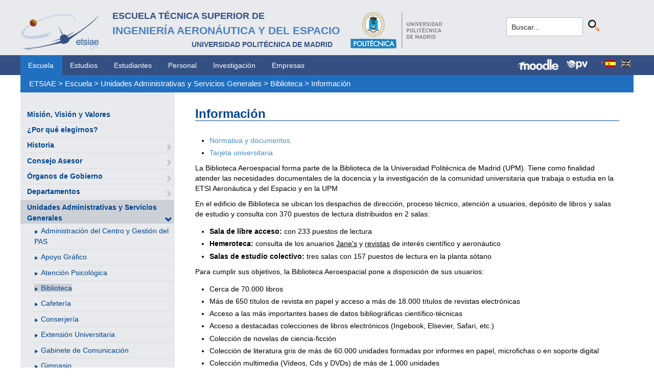

--- FILE ---
content_type: text/html; charset=utf-8
request_url: https://www.etsiae.upm.es/index.php?id=479&L=660%2Ffileadmin%2Fdocumentos%2FPersonal%2FPortada%2FListin_ETSIAE.pdf
body_size: 5500
content:
<!DOCTYPE html>
<html lang="es-ES">
<head>

<meta charset="utf-8">
<!-- 
	This website is powered by TYPO3 - inspiring people to share!
	TYPO3 is a free open source Content Management Framework initially created by Kasper Skaarhoj and licensed under GNU/GPL.
	TYPO3 is copyright 1998-2018 of Kasper Skaarhoj. Extensions are copyright of their respective owners.
	Information and contribution at https://typo3.org/
-->



<title>E.T.S.I. Aeronáutica y del Espacio: Información</title>
<meta name="generator" content="TYPO3 CMS">


<link rel="stylesheet" type="text/css" href="typo3temp/Assets/f8e7d8bbe2.css?1524488456" media="all">
<link rel="stylesheet" type="text/css" href="typo3conf/ext/cal/Resources/Public/v2/css/cal.css?1510654514" media="all">
<link rel="stylesheet" type="text/css" href="typo3conf/ext/sr_language_menu/Resources/Public/StyleSheets/SrLanguageMenu.css?1520587244" media="all">
<link rel="stylesheet" type="text/css" href="typo3conf/ext/jpfaq/Resources/Public/Styles/jpfaq.css?1489493823" media="all">
<link rel="stylesheet" type="text/css" href="fileadmin/templates/ext/ke_search/ke_search_pi1.css?1523360084" media="all">








  <meta http-equiv="Content-Type" content="text/html; charset=UTF-8" />
  <meta charset="UTF-8">
  <meta http-equiv="X-UA-Compatible" content="IE=edge">
  <!--etiqueta rwd-->
  <meta name="viewport" content="width=device-width, initial-scale=1">
  <!--estilos-->
  <link rel="shortcut icon" type="image/x-icon" href="fileadmin/html/images/logo_ico_etsiae.ico">
  <link rel="stylesheet" type="text/css" href="fileadmin/html/css/bootstrap.css">
  <link rel="stylesheet" type="text/css" href="fileadmin/html/css/style.css">
  <link rel="stylesheet" type="text/css" href="fileadmin/html/css/font-awesome.css">
  <link rel="stylesheet" type="text/css" href="fileadmin/html/css/font-awesome.min.css">
  <link rel="stylesheet" type="text/css" href="fileadmin/html/css/print.css" media="print">
  <!--<link rel="stylesheet" type="text/css" href="fileadmin/html/css/style_segundoNivel.css">-->
  <!-- scripts -->
  <script type="text/javascript" src="fileadmin/html/scripts/jquery-1.js"></script>
  <script type="text/javascript" src="fileadmin/html/scripts/bootstrap.js"></script>
  <script type="text/javascript" src="fileadmin/html/scripts/upm.js"></script>
    


</head>
<body>


  <!--INICIO MENUS ACCESIBILIDAD-->
  <div id="skip"><a href="#mainContent">Saltar a contenido</a></div>
  <div id="accesKeyMenu">
    <ul>
      <li><a href="#contenedor_informacion_principal" accesskey="2"></a></li>
      <li><a class="topMenuActionClose_ac" href="http://www.upm.es/institucional/UPM/WebUPM/Accesibilidad" accesskey="0"></a></li>
      <li><a href="http://upm.es/" accesskey="1"></a></li>
      <li><a href="#texto_buscador_rapido" accesskey="3">3 </a></li>
      <li><a href="http://upm.es/MapaWeb" accesskey="4"></a></li>
    </ul>    
  </div><!--/.accesKeyMenu-->
  <!--/FIN MENUS ACCESIBILIDAD-->

  <!--INICIO CABECERA-->
  <header id="headerUniversidad">
    <div class="wrapper">
      <div class="row">
        
        <div class="col-md-9 col-sm-9">
          <div class="centrar">
            <a href="http://www.etsiae.upm.es/">
              <div class="logo"><img src="fileadmin/html/images/logo.png" alt="E.T.S.I.Aeronáutica y del Espacio"></div>
              <div class="cabecera"><h2>Escuela Técnica Superior de  <br></h2><h1>Ingeniería Aeronáutica y del Espacio</h1><h3>Universidad Politécnica de Madrid<br></h3></div>
            </a>                  
            <a href="http://www.upm.es/" target="_blank"><div class="logoUPM"><img src="fileadmin/html/images/logoUPM.png" alt="Universidad Politécnica de Madrid"></div></a>            
            <div class="clearfix"></div>            
          </div>
        </div><!--/col-md-9-->
        
        <div class="col-md-3 col-sm-3 canales">          
  
          <!-- menu hamburguesa -->
          <div id="iconMenuMobile"><span class="fa fa-bars"></span></div>            
          <div id="buscador">
            <div class="tx-kesearch-pi1">
  
  <form method="get" id="form_kesearch_pi1" name="form_kesearch_pi1"  action="index.php?id=377&L=660%2Ffileadmin%2Fdocumentos%2FPersonal%2FPortada%2FListin_ETSIAE.pdf">
    <fieldset class="kesearch_searchbox">
      
        <input type="hidden" name="id" value="377" />
      
      
        <input type="hidden" name="L" value="660" />
      
      
      

      <div class="kesearchbox">
        <input type="text" id="ke_search_sword" name="tx_kesearch_pi1[sword]" value="Buscar..." placeholder="Buscar..." onFocus="this.value=''" />
        <input type="image" id="kesearch_submit" src="fileadmin/templates/ext/ke_search/kesearch_submit.png" alt="Find" class="submit" />
        <div class="clearer">&nbsp;</div>
      </div>

      <input id="kesearchpagenumber" type="hidden" name="tx_kesearch_pi1[page]" value="1" />
      <input id="resetFilters" type="hidden" name="tx_kesearch_pi1[resetFilters]" value="0" />
      <input id="sortByField" type="hidden" name="tx_kesearch_pi1[sortByField]" value="" />
      <input id="sortByDir" type="hidden" name="tx_kesearch_pi1[sortByDir]" value="" />

      
      
    </fieldset>
  </form>

</div>

          </div>
          <div id="navlang">
            

	
		<div class="tx-srlanguagemenu tx-srlanguagemenu-flags">
	
		
				
					<div class="CUR">
						
								

		<a class="flag" href="index.php?id=479&amp;L=0"><img src="typo3conf/ext/sr_language_menu/Resources/Public/Images/Flags/es.png" title="Spanish" alt="Spanish" class="tx-srlanguagemenu-flag-linked" /></a>
		
	

							
					</div>
				
			
	
		
				
						
							<div class="INACT SPC">
								
										

		<img src="typo3conf/ext/sr_language_menu/Resources/Public/Images/Flags/en.png" title="This page is not available in English" alt="English" class="tx-srlanguagemenu-flag-unlinked" />
	


									
							</div>
						
					
			
	
</div>

	


          </div>
        </div><!--/col-md-3 .canales-->

      </div><!--/row-->    
    </div><!--/.wrapper-->   
    
    
  </header>
  <!--/FIN CABECERA--> 
    
  <!--MENU SUPERIOR-->  
  <!-- menu horizontal -->
  <nav id="menuPrincipal">
    <div class="wrapper">
      <div id="barra">
      <ul class="nav nav-tabs"><li class="menusup_activo"><a href="index.php?id=2&amp;L=1%2Fmodules%2Fcolumnadverts%2Fuploadimage.php%2C1713135506">Escuela</a></li><li><a href="index.php?id=261&amp;L=1%2Fmodules%2Fcolumnadverts%2Fuploadimage.php%2C1713135506">Estudios</a><li><a href="index.php?id=50&amp;L=1%2Fmodules%2Fcolumnadverts%2Fuploadimage.php%2C1713135506">Estudiantes</a><li><a href="index.php?id=16&amp;L=1%2Fmodules%2Fcolumnadverts%2Fuploadimage.php%2C1713135506">Personal</a><li><a href="index.php?id=17&amp;L=1%2Fmodules%2Fcolumnadverts%2Fuploadimage.php%2C1713135506">Investigación</a><li><a href="index.php?id=39&amp;L=1%2Fmodules%2Fcolumnadverts%2Fuploadimage.php%2C1713135506">Empresas</a></ul>  
      </div>
      <div id="navlang">
        

	
		<div class="tx-srlanguagemenu tx-srlanguagemenu-flags">
	
		
				
					<div class="CUR">
						
								

		<a class="flag" href="index.php?id=479&amp;L=0"><img src="typo3conf/ext/sr_language_menu/Resources/Public/Images/Flags/es.png" title="Spanish" alt="Spanish" class="tx-srlanguagemenu-flag-linked" /></a>
		
	

							
					</div>
				
			
	
		
				
						
							<div class="INACT SPC">
								
										

		<img src="typo3conf/ext/sr_language_menu/Resources/Public/Images/Flags/en.png" title="This page is not available in English" alt="English" class="tx-srlanguagemenu-flag-unlinked" />
	


									
							</div>
						
					
			
	
</div>

	


      </div>
      
      <div class="accesos_nav">
        <div class="moodle_G"><a href="https://moodle.upm.es" title="Moodle UPM" target="_blank"><img src="fileadmin/html/images/icon_moodle.png"></a></div>
        <div class="moodle_P"><a href="https://moodle.upm.es" title="Moodle UPM" target="_blank"><img src="fileadmin/html/images/icon_moodle_peq.png"></a></div>
        <div class="pol_vir"><a href="https://www.upm.es/politecnica_virtual/" title="Polit&eacute;cnica Virtual" target="_blank"><img src="fileadmin/html/images/icon_pv.png"></a></div>
      </div>
    </div><!--/.wrapper-->
  </nav><!--/#menu horizontal-->


  <!-- menu movil -->
  <nav style="display: none;" id="menuMobile">
    <ul><li><a href="index.php?id=19&amp;L=1%2Fmodules%2Fcolumnadverts%2Fuploadimage.php%2C1713135506">Misión, Visión y Valores</a></li><li><a href="index.php?id=79&amp;L=1%2Fmodules%2Fcolumnadverts%2Fuploadimage.php%2C1713135506">¿Por qué elegirnos?</a></li><li><a href="index.php?id=80&amp;L=1%2Fmodules%2Fcolumnadverts%2Fuploadimage.php%2C1713135506">Historia</a><span class="glyphicon glyphicon-chevron-right flechaAbrir"></span></li><li><a href="index.php?id=1341&amp;L=1%2Fmodules%2Fcolumnadverts%2Fuploadimage.php%2C1713135506">Consejo Asesor</a><span class="glyphicon glyphicon-chevron-right flechaAbrir"></span></li><li><a href="index.php?id=20&amp;L=1%2Fmodules%2Fcolumnadverts%2Fuploadimage.php%2C1713135506">Órganos de Gobierno</a><span class="glyphicon glyphicon-chevron-right flechaAbrir"></span></li><li><a href="index.php?id=21&amp;L=1%2Fmodules%2Fcolumnadverts%2Fuploadimage.php%2C1713135506">Departamentos</a><span class="glyphicon glyphicon-chevron-right flechaAbrir"></span></li><li class="menulat_activo"><a href="index.php?id=62&amp;L=1%2Fmodules%2Fcolumnadverts%2Fuploadimage.php%2C1713135506">Unidades Administrativas y Servicios Generales</a><span class="glyphicon glyphicon-chevron-down flechaCerrar"></span><ul class="submenu_mobile"><li><span class="glyphicon glyphicon-play flechita"></span><a href="index.php?id=235&amp;L=1%2Fmodules%2Fcolumnadverts%2Fuploadimage.php%2C1713135506">Administración del Centro y Gestión del PAS</a></li><li><span class="glyphicon glyphicon-play flechita"></span><a href="index.php?id=63&amp;L=1%2Fmodules%2Fcolumnadverts%2Fuploadimage.php%2C1713135506">Apoyo Gráfico</a></li><li><span class="glyphicon glyphicon-play flechita"></span><a href="index.php?id=1489&amp;L=1%2Fmodules%2Fcolumnadverts%2Fuploadimage.php%2C1713135506">Atención Psicológica</a></li><li><span class="menu_enlace menulat_activo"><span class="glyphicon glyphicon-play flechita"></span><a href="index.php?id=64&amp;L=1%2Fmodules%2Fcolumnadverts%2Fuploadimage.php%2C1713135506">Biblioteca</a></span></li><li><span class="glyphicon glyphicon-play flechita"></span><a href="index.php?id=71&amp;L=1%2Fmodules%2Fcolumnadverts%2Fuploadimage.php%2C1713135506">Cafetería</a></li><li><span class="glyphicon glyphicon-play flechita"></span><a href="index.php?id=260&amp;L=1%2Fmodules%2Fcolumnadverts%2Fuploadimage.php%2C1713135506">Conserjería</a></li><li><span class="glyphicon glyphicon-play flechita"></span><a href="index.php?id=120&amp;L=1%2Fmodules%2Fcolumnadverts%2Fuploadimage.php%2C1713135506">Extensión Universitaria</a></li><li><span class="glyphicon glyphicon-play flechita"></span><a href="index.php?id=66&amp;L=1%2Fmodules%2Fcolumnadverts%2Fuploadimage.php%2C1713135506">Gabinete de Comunicación</a></li><li><span class="glyphicon glyphicon-play flechita"></span><a href="index.php?id=1472&amp;L=1%2Fmodules%2Fcolumnadverts%2Fuploadimage.php%2C1713135506">Gimnasio</a></li><li><span class="glyphicon glyphicon-play flechita"></span><a href="index.php?id=121&amp;L=1%2Fmodules%2Fcolumnadverts%2Fuploadimage.php%2C1713135506">Investigación y Doctorado</a></li><li><span class="glyphicon glyphicon-play flechita"></span><a href="index.php?id=67&amp;L=1%2Fmodules%2Fcolumnadverts%2Fuploadimage.php%2C1713135506">Mantenimiento</a></li><li><span class="glyphicon glyphicon-play flechita"></span><a href="index.php?id=123&amp;L=1%2Fmodules%2Fcolumnadverts%2Fuploadimage.php%2C1713135506">Ordenación Académica y Gestión del PDI</a></li><li><span class="glyphicon glyphicon-play flechita"></span><a href="index.php?id=236&amp;L=1%2Fmodules%2Fcolumnadverts%2Fuploadimage.php%2C1713135506">Oficina de Prácticas Externas</a></li><li><span class="glyphicon glyphicon-play flechita"></span><a href="index.php?id=122&amp;L=1%2Fmodules%2Fcolumnadverts%2Fuploadimage.php%2C1713135506">Oficina de Movilidad</a></li><li><span class="glyphicon glyphicon-play flechita"></span><a href="index.php?id=68&amp;L=1%2Fmodules%2Fcolumnadverts%2Fuploadimage.php%2C1713135506">Publicaciones</a></li><li><span class="glyphicon glyphicon-play flechita"></span><a href="index.php?id=69&amp;L=1%2Fmodules%2Fcolumnadverts%2Fuploadimage.php%2C1713135506">Sede Electrónica de la UPM - Registro</a></li><li><span class="glyphicon glyphicon-play flechita"></span><a href="index.php?id=124&amp;L=1%2Fmodules%2Fcolumnadverts%2Fuploadimage.php%2C1713135506">Sección Económica</a></li><li><span class="glyphicon glyphicon-play flechita"></span><a href="index.php?id=70&amp;L=1%2Fmodules%2Fcolumnadverts%2Fuploadimage.php%2C1713135506">Servicios Informáticos</a></li><li><span class="glyphicon glyphicon-play flechita"></span><a href="index.php?id=125&amp;L=1%2Fmodules%2Fcolumnadverts%2Fuploadimage.php%2C1713135506">Secretaría de Alumnos</a></li><li><span class="glyphicon glyphicon-play flechita"></span><a href="index.php?id=126&amp;L=1%2Fmodules%2Fcolumnadverts%2Fuploadimage.php%2C1713135506">Unidad de Calidad</a></li></ul></li><li><a href="index.php?id=25&amp;L=1%2Fmodules%2Fcolumnadverts%2Fuploadimage.php%2C1713135506">Compromiso con la Calidad</a><span class="glyphicon glyphicon-chevron-right flechaAbrir"></span></li><li><a href="index.php?id=1181&amp;L=1%2Fmodules%2Fcolumnadverts%2Fuploadimage.php%2C1713135506">Sostenibilidad - ODS</a></li><li><a href="index.php?id=24&amp;L=1%2Fmodules%2Fcolumnadverts%2Fuploadimage.php%2C1713135506">Infraestructura e Instalaciones</a><span class="glyphicon glyphicon-chevron-right flechaAbrir"></span></li><li><a href="index.php?id=965&amp;L=1%2Fmodules%2Fcolumnadverts%2Fuploadimage.php%2C1713135506">Espacio de Igualdad</a></li><li><a href="index.php?id=157&amp;L=1%2Fmodules%2Fcolumnadverts%2Fuploadimage.php%2C1713135506">Identidad Gráfica</a></li><li><a href="index.php?id=28&amp;L=1%2Fmodules%2Fcolumnadverts%2Fuploadimage.php%2C1713135506">Normativa y Reglamentos</a></li><li><a href="index.php?id=932&amp;L=1%2Fmodules%2Fcolumnadverts%2Fuploadimage.php%2C1713135506">Elecciones</a><span class="glyphicon glyphicon-chevron-right flechaAbrir"></span></li><li><a href="index.php?id=1165&amp;L=1%2Fmodules%2Fcolumnadverts%2Fuploadimage.php%2C1713135506">Coronavirus (COVID-19)</a><span class="glyphicon glyphicon-chevron-right flechaAbrir"></span></li></ul>
    <!-- ###menu_mobile_titulo_tti### start -->
    <!-- ###menu_mobile_titulo_tti### stop -->
    <!-- ###menu_mobile_tti### start -->
    <!-- ###menu_mobile_tti### stop -->
    <ul class="canales">      
      <li><a href="https://moodle.upm.es">Moodle</a></li>      
      <li><a href="https://www.upm.es/politecnica_virtual/">PV</a></li>
    </ul>
    <div id="navlang_mobile">
        

	
		<div class="tx-srlanguagemenu tx-srlanguagemenu-flags">
	
		
				
					<div class="CUR">
						
								

		<a class="flag" href="index.php?id=479&amp;L=0"><img src="typo3conf/ext/sr_language_menu/Resources/Public/Images/Flags/es.png" title="Spanish" alt="Spanish" class="tx-srlanguagemenu-flag-linked" /></a>
		
	

							
					</div>
				
			
	
		
				
						
							<div class="INACT SPC">
								
										

		<img src="typo3conf/ext/sr_language_menu/Resources/Public/Images/Flags/en.png" title="This page is not available in English" alt="English" class="tx-srlanguagemenu-flag-unlinked" />
	


									
							</div>
						
					
			
	
</div>

	


      <br />
    </div>
  </nav><!--/#menu movil -->  
  <!--/FIN MENU SUPERIOR-->

  <section id="caminoMigas">
    <div id="migas" class="wrapper"><a href="index.php?id=etsiae&amp;L=1%2Fmodules%2Fcolumnadverts%2Fuploadimage.php%2C1713135506">ETSIAE</a>  &gt;&nbsp;<a href="index.php?id=2&amp;L=1%2Fmodules%2Fcolumnadverts%2Fuploadimage.php%2C1713135506">Escuela</a>  &gt;&nbsp;<a href="index.php?id=62&amp;L=1%2Fmodules%2Fcolumnadverts%2Fuploadimage.php%2C1713135506">Unidades Administrativas y Servicios Generales</a>  &gt;&nbsp;<a href="index.php?id=64&amp;L=1%2Fmodules%2Fcolumnadverts%2Fuploadimage.php%2C1713135506">Biblioteca</a>  &gt;&nbsp;<a href="index.php?id=479&amp;L=1%2Fmodules%2Fcolumnadverts%2Fuploadimage.php%2C1713135506">Información</a></div>
  </section><!--/#caminoMigas-->


  <div id="contenido">
    <div class="wrapper">

      <!-- MENU IZDO -->
      <div id="menuLateral" class="col-sm-3">      
        <ul><li><a href="index.php?id=19&amp;L=1%2Fmodules%2Fcolumnadverts%2Fuploadimage.php%2C1713135506">Misión, Visión y Valores</a></li><li><a href="index.php?id=79&amp;L=1%2Fmodules%2Fcolumnadverts%2Fuploadimage.php%2C1713135506">¿Por qué elegirnos?</a></li><li><a href="index.php?id=80&amp;L=1%2Fmodules%2Fcolumnadverts%2Fuploadimage.php%2C1713135506">Historia</a><span class="glyphicon glyphicon-chevron-right flechaAbrir"></span></li><li><a href="index.php?id=1341&amp;L=1%2Fmodules%2Fcolumnadverts%2Fuploadimage.php%2C1713135506">Consejo Asesor</a><span class="glyphicon glyphicon-chevron-right flechaAbrir"></span></li><li><a href="index.php?id=20&amp;L=1%2Fmodules%2Fcolumnadverts%2Fuploadimage.php%2C1713135506">Órganos de Gobierno</a><span class="glyphicon glyphicon-chevron-right flechaAbrir"></span></li><li><a href="index.php?id=21&amp;L=1%2Fmodules%2Fcolumnadverts%2Fuploadimage.php%2C1713135506">Departamentos</a><span class="glyphicon glyphicon-chevron-right flechaAbrir"></span></li><li class="menulat_activo"><a href="index.php?id=62&amp;L=1%2Fmodules%2Fcolumnadverts%2Fuploadimage.php%2C1713135506">Unidades Administrativas y Servicios Generales</a><span class="glyphicon glyphicon-chevron-down flechaCerrar"></span><ul class="submenu_lateral"><li><span class="glyphicon glyphicon-play flechita"></span><a href="index.php?id=235&amp;L=1%2Fmodules%2Fcolumnadverts%2Fuploadimage.php%2C1713135506">Administración del Centro y Gestión del PAS</a></li><li><span class="glyphicon glyphicon-play flechita"></span><a href="index.php?id=63&amp;L=1%2Fmodules%2Fcolumnadverts%2Fuploadimage.php%2C1713135506">Apoyo Gráfico</a></li><li><span class="glyphicon glyphicon-play flechita"></span><a href="index.php?id=1489&amp;L=1%2Fmodules%2Fcolumnadverts%2Fuploadimage.php%2C1713135506">Atención Psicológica</a></li><li><span class="menulat_activo"><span class="glyphicon glyphicon-play flechita"></span><a href="index.php?id=64&amp;L=1%2Fmodules%2Fcolumnadverts%2Fuploadimage.php%2C1713135506">Biblioteca</a></span></li><li><span class="glyphicon glyphicon-play flechita"></span><a href="index.php?id=71&amp;L=1%2Fmodules%2Fcolumnadverts%2Fuploadimage.php%2C1713135506">Cafetería</a></li><li><span class="glyphicon glyphicon-play flechita"></span><a href="index.php?id=260&amp;L=1%2Fmodules%2Fcolumnadverts%2Fuploadimage.php%2C1713135506">Conserjería</a></li><li><span class="glyphicon glyphicon-play flechita"></span><a href="index.php?id=120&amp;L=1%2Fmodules%2Fcolumnadverts%2Fuploadimage.php%2C1713135506">Extensión Universitaria</a></li><li><span class="glyphicon glyphicon-play flechita"></span><a href="index.php?id=66&amp;L=1%2Fmodules%2Fcolumnadverts%2Fuploadimage.php%2C1713135506">Gabinete de Comunicación</a></li><li><span class="glyphicon glyphicon-play flechita"></span><a href="index.php?id=1472&amp;L=1%2Fmodules%2Fcolumnadverts%2Fuploadimage.php%2C1713135506">Gimnasio</a></li><li><span class="glyphicon glyphicon-play flechita"></span><a href="index.php?id=121&amp;L=1%2Fmodules%2Fcolumnadverts%2Fuploadimage.php%2C1713135506">Investigación y Doctorado</a></li><li><span class="glyphicon glyphicon-play flechita"></span><a href="index.php?id=67&amp;L=1%2Fmodules%2Fcolumnadverts%2Fuploadimage.php%2C1713135506">Mantenimiento</a></li><li><span class="glyphicon glyphicon-play flechita"></span><a href="index.php?id=123&amp;L=1%2Fmodules%2Fcolumnadverts%2Fuploadimage.php%2C1713135506">Ordenación Académica y Gestión del PDI</a></li><li><span class="glyphicon glyphicon-play flechita"></span><a href="index.php?id=236&amp;L=1%2Fmodules%2Fcolumnadverts%2Fuploadimage.php%2C1713135506">Oficina de Prácticas Externas</a></li><li><span class="glyphicon glyphicon-play flechita"></span><a href="index.php?id=122&amp;L=1%2Fmodules%2Fcolumnadverts%2Fuploadimage.php%2C1713135506">Oficina de Movilidad</a></li><li><span class="glyphicon glyphicon-play flechita"></span><a href="index.php?id=68&amp;L=1%2Fmodules%2Fcolumnadverts%2Fuploadimage.php%2C1713135506">Publicaciones</a></li><li><span class="glyphicon glyphicon-play flechita"></span><a href="index.php?id=69&amp;L=1%2Fmodules%2Fcolumnadverts%2Fuploadimage.php%2C1713135506">Sede Electrónica de la UPM - Registro</a></li><li><span class="glyphicon glyphicon-play flechita"></span><a href="index.php?id=124&amp;L=1%2Fmodules%2Fcolumnadverts%2Fuploadimage.php%2C1713135506">Sección Económica</a></li><li><span class="glyphicon glyphicon-play flechita"></span><a href="index.php?id=70&amp;L=1%2Fmodules%2Fcolumnadverts%2Fuploadimage.php%2C1713135506">Servicios Informáticos</a></li><li><span class="glyphicon glyphicon-play flechita"></span><a href="index.php?id=125&amp;L=1%2Fmodules%2Fcolumnadverts%2Fuploadimage.php%2C1713135506">Secretaría de Alumnos</a></li><li><span class="glyphicon glyphicon-play flechita"></span><a href="index.php?id=126&amp;L=1%2Fmodules%2Fcolumnadverts%2Fuploadimage.php%2C1713135506">Unidad de Calidad</a></li></ul></li><li><a href="index.php?id=25&amp;L=1%2Fmodules%2Fcolumnadverts%2Fuploadimage.php%2C1713135506">Compromiso con la Calidad</a><span class="glyphicon glyphicon-chevron-right flechaAbrir"></span></li><li><a href="index.php?id=1181&amp;L=1%2Fmodules%2Fcolumnadverts%2Fuploadimage.php%2C1713135506">Sostenibilidad - ODS</a></li><li><a href="index.php?id=24&amp;L=1%2Fmodules%2Fcolumnadverts%2Fuploadimage.php%2C1713135506">Infraestructura e Instalaciones</a><span class="glyphicon glyphicon-chevron-right flechaAbrir"></span></li><li><a href="index.php?id=965&amp;L=1%2Fmodules%2Fcolumnadverts%2Fuploadimage.php%2C1713135506">Espacio de Igualdad</a></li><li><a href="index.php?id=157&amp;L=1%2Fmodules%2Fcolumnadverts%2Fuploadimage.php%2C1713135506">Identidad Gráfica</a></li><li><a href="index.php?id=28&amp;L=1%2Fmodules%2Fcolumnadverts%2Fuploadimage.php%2C1713135506">Normativa y Reglamentos</a></li><li><a href="index.php?id=932&amp;L=1%2Fmodules%2Fcolumnadverts%2Fuploadimage.php%2C1713135506">Elecciones</a><span class="glyphicon glyphicon-chevron-right flechaAbrir"></span></li><li><a href="index.php?id=1165&amp;L=1%2Fmodules%2Fcolumnadverts%2Fuploadimage.php%2C1713135506">Coronavirus (COVID-19)</a><span class="glyphicon glyphicon-chevron-right flechaAbrir"></span></li></ul>  
        
        <br>               
        <!-- ####titulo_tti### start -->
        <!-- ####titulo_tti### stop -->            
        <!-- ####tti### start -->
        <!-- ####tti### stop -->        
          
      </div>
      <!-- FIN MENU IZDO -->
           
   
      <!-- CONTENIDO CENTRO -->
      <div id="central" class="col-sm-9">
               
        

        <div id="contenidoCentral">      
          
	<!--  CONTENT ELEMENT, uid:1328/textpic [begin] -->
		<div id="c1328" class="csc-default">



	



		<!--  Image block: [begin] -->
			<div class="csc-textpic-text">
		<!--  Text: [begin] -->
			<h2>Información</h2><ul><li><a href="index.php?id=754&amp;L=1%2Fmodules%2Fcolumnadverts%2Fuploadimage.php%2C1713135506" title="Normativa" class="internal-link">Normativa y documentos</a></li><li><a href="index.php?id=753&amp;L=1%2Fmodules%2Fcolumnadverts%2Fuploadimage.php%2C1713135506" title="Tarjeta universitaria" class="internal-link">Tarjeta universitaria</a></li></ul><p>La Biblioteca Aeroespacial forma parte de la Biblioteca de la Universidad Politécnica de Madrid (UPM). Tiene como finalidad atender las necesidades documentales de la docencia y la investigación de la comunidad universitaria que trabaja o estudia en la ETSI Aeronáutica y del Espacio y en la UPM</p>
<p>En el edificio de Biblioteca se ubican los despachos de dirección, proceso técnico, atención a usuarios, depósito de libros y salas de estudio y consulta con 370 puestos de lectura distribuidos en 2 salas:</p><ul><li><b>Sala de libre acceso</b><b>:</b> con 233 puestos de lectura</li><li><b>Hemeroteca</b><b>:</b> consulta de los anuarios <u>Jane's</u> y <u>revistas</u> de interés científico y aeronáutico</li><li><b>Salas de estudio colectivo</b><b><b></b><b><b>:</b></b></b> tres salas con 157 puestos de lectura en la planta sótano</li></ul><p>Para cumplir sus objetivos, la Biblioteca Aeroespacial pone a disposición de sus usuarios:</p><ul><li>Cerca de 70.000 libros</li><li>Más de 650 títulos de revista en papel y acceso a más de 18.000 títulos de revistas electrónicas</li><li>Acceso a las más importantes bases de datos bibliográficas científico-técnicas</li><li>Acceso a destacadas colecciones de libros electrónicos (Ingebook, Elsevier, Safari, etc.)</li><li>Colección de novelas de ciencia-ficción</li><li>Colección de literatura gris de más de 60.000 unidades formadas por informes en papel, microfichas o en soporte digital</li><li>Colección multimedia (Vídeos, Cds y DVDs) de más de 1.000 unidades</li><li>5 puestos informáticos para la consulta del catálogo y bases de datos</li><li>3 puestos con equipo de digitalización de documentos</li><li>Más de 100&nbsp;ordenadores portátiles</li><li>50 calculadoras (20 gráficas y 30 científicas)</li><li>7 e-books</li></ul><p>&nbsp;</p>
<p>&nbsp;</p>
		<!--  Text: [end] -->
			</div>
		<!--  Image block: [end] -->
			</div>
	<!--  CONTENT ELEMENT, uid:1328/textpic [end] -->
		
          
          <!-- ####formulario### start -->
          <!-- ####formulario### stop -->      
          
        </div><!-- ./contenidoCentral-->
      </div>
      <!-- FIN CONTENIDO CENTRO -->

    </div><!-- ./wrapper-->
  </div><!-- ./contenido-->

  <footer>
  <div class="row">
    <div class="col-sm-12 icons">
      <div class="wrapper">
        <div class="col-sm-8">          
          <div class="direccion">            
            <a href="https://www.upm.es/atencion_usuario/buzones.upm?buzon=102" target="_blank">Buz&oacute;n de quejas, sugerencias y felicitaciones</a> | <a href="http://www.upm.es/directorio" target="_blank"> Directorio UPM</a> | <a href="/fileadmin/documentos/Personal/Portada/Listin_ETSIAE.pdf" target="_blank"> Directorio ETSIAE</a> | <a href="fileadmin/html/../../index.php?id=263">Localizaci&oacute;n y contacto</a>
          </div>
        </div>

        <div class="col-sm-4">
          <div class="iconSocial">
            <a href="https://www.facebook.com/universidadpolitecnicademadrid" target="_blank"><span class="fa fa-facebook"></span></a>
            <a href="https://twitter.com/aeroespacialUPM" target="_blank"><span class="fa fa-twitter"></span></a>
            <a href="https://www.instagram.com/aeroespacial_upm/" target="_blank"><span class="fa fa-instagram"></span></a>
            <a href="http://www.youtube.com/user/UPM" target="_blank"><span class="fa fa-youtube-play"></span></a>
            <a href="https://www.upm.es/e-politecnica/" target="_blank"><span class="fa fa-wordpress"></span></a>
            <a href="http://www.flickr.com/photos/universidadpolitecnica/" target="_blank"><span class="fa fa-flickr"></span></a>
          </div>
        </div>
        
      </div>
    </div>
  </div>  
    
  <div class="row">
    <div class="col-sm-12 creditos">
      <div class="wrapper">        
        <div class="row">
          <p>©&nbsp;2017&nbsp;Escuela Técnica Superior de Ingeniería Aeronáutica y del Espacio<br>
          <a onclick="window.open('https://www.google.es/maps/place/UPM:+Escuela+T%C3%A9cnica+Superior+de+Ingenier%C3%ADa+Aeron%C3%A1utica+y+del+Espacio/@40.4409254,-3.7276201,17z/data=!3m1!4b1!4m2!3m1!1s0xd422838f7a55639:0xf2c6731294735c3a','popup', 'width=800,height=600,resizable=yes,scrollbars=yes'); return false;" href="https://www.google.es/maps/place/UPM:+Escuela+T%C3%A9cnica+Superior+de+Ingenier%C3%ADa+Aeron%C3%A1utica+y+del+Espacio/@40.4409254,-3.7276201,17z/data=!3m1!4b1!4m2!3m1!1s0xd422838f7a55639:0xf2c6731294735c3a">
            Pza. del Cardenal Cisneros, 3     </a> ✆ 910675534  -  910675572     <a href="mailto:info.aeroespacial@upm.es" target="_blank">info.aeroespacial@upm.es</a></p></div><!--/.row-->
      </div>
    </div>
  </div>
  </footer>

<script src="typo3conf/ext/jpfaq/Resources/Public/Javascript/jquery-3.1.1.min.js?1489493823" type="text/javascript"></script>
<script src="typo3conf/ext/jpfaq/Resources/Public/Javascript/jpFaq.js?1489493823" type="text/javascript"></script>



</body>
</html>
<!-- Cached page generated 23-01-26 12:29. Expires 24-01-26 00:00 -->
<!-- Parsetime: 0ms -->